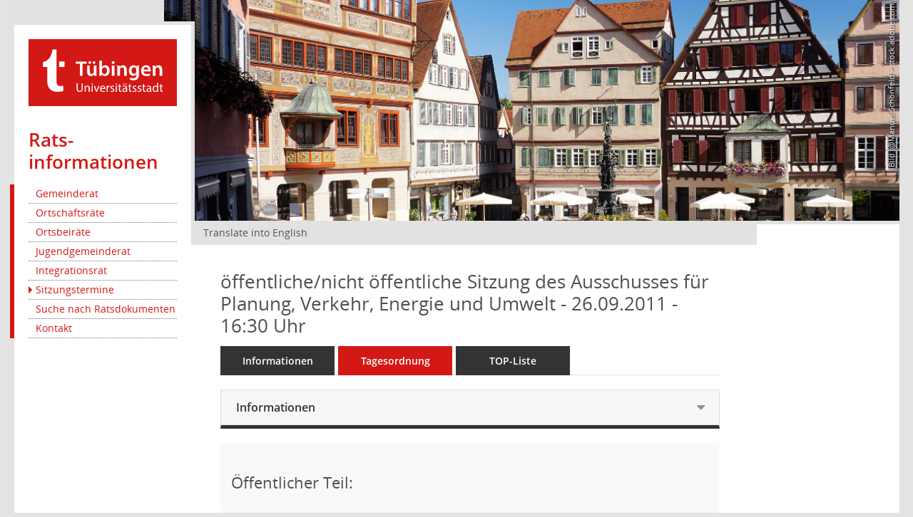

--- FILE ---
content_type: text/html; charset=UTF-8
request_url: https://www.tuebingen.de/gemeinderat/si0057.php?__ksinr=138
body_size: 4485
content:
<!DOCTYPE html>
<html lang="de" class="translatable">
<head>
<meta charset="utf-8">
<meta name="viewport" content="width=device-width,initial-scale=1">
<title>öffentliche/nicht öffentliche Sitzung des Ausschusses für Planung, Verkehr, Energie und Umwelt - 26.09.2011 - 16:30 Uhr</title>
<meta name="description" content="Universitätsstadt Tübingen">
<meta name="keywords" content="">
<link href="https://www.tuebingen.de/assets/5/index.css" rel="stylesheet" type="text/css">
 <script type="text/javascript">
        if(!window.dont_hide_klapptext)document.documentElement.className+=' kl';var jmockup={stack:[],ready:function(b){if(typeof b==="function"){jmockup.stack.push(b)}return jmockup}};jQuery=$=jmockup.ready;
    </script>
    
<link href="css/styles6.css" rel="stylesheet"><link href="css/styles5_3.css" rel="stylesheet"><link href="css/styles5fct.css" rel="stylesheet"><link href="config/layout/layout6/config.css" rel="stylesheet"><link id="smcglobalprintstyles" rel="stylesheet" type="text/css" media="print" href="css/styles5print.css"><link href="css/responsive.css" rel="stylesheet"><link href="css/responsive3.css" rel="stylesheet" media="(max-width:767px)"><script>var smcGLOBAL_FUNCTION_STATUS_LOGON = 1;var smcStatus_Logon = false;</script><script src="yjavascript.js"></script><script src="js/shopjavascript.js"></script><style type="text/css">    #content table.smcdocbox th, #content table.smcdocbox td {
        border: none;
    }
    #smccontent .smcdropdown ul li a {
        height: 2em;
    }
    
    .smcdivpemeta.smcdivpemetaleft.smcpe0051_l1c1 {
        max-width: 400px;
    }
    
    .smcimgperson {
        max-width: 200px;
        height: auto;
    }
    #smccontent #smcfiltermenu ul li a, #smccontent #smcfiltercplus ul li a {
        box-sizing: content-box;
    }</style></head>
<body>
<div id="page">
<div id="logomenu_wrapper">
        <div id="logomenu">
            <div id="logodiv">
                <div id="logo_tuebingen">
                    <a href="/index.html" title="Universitätsstadt Tübingen">
                        <img src="//www.tuebingen.de/assets/img/logo_tuebingen_invers.svg" alt="Tübingen Universitätsstadt">
                    </a>
                </div>
                <div id="logo_microsite"><div class="redbox">
                    <a href="/gemeinderat/index.html">
                        <h1>Rats­informationen</h1>
                    </a>
                </div>
                </div>
            </div>
            <div id="menuwrapper">
                <button id="menuswitch" class="btn btn-outline-secondary collapsed" data-toggle="collapse" data-target="#menupanel" aria-expanded="false">
                </button>
                <div id="menupanel" class="collapse"><div class="collapse_panel_wrap">
                        <nav id="mainmenu"><ul id="menu">
  <li class="first">
    <a href="/gemeinderat/gr0054.php?__kgrnr=1">Gemeinderat</a>
  </li>
  <li>
    <a href="/gemeinderat/gr0040.php?__cgrname=ortschaftsrat">Ortschaftsräte</a>
  </li>
  <li>
    <a href="/gemeinderat/gr0040.php?__cgrname=ortsbeirat">Ortsbeiräte</a>
  </li>
  <li>
    <a href="/gemeinderat/gr0054.php?__kgrnr=50">Jugendgemeinderat</a>
  </li>
  <li>
    <a href="/gemeinderat/gr0054.php?__kgrnr=66">Integrationsrat</a>
  </li>
  <li class="active">
    <a href="/gemeinderat/si0046.php">Sitzungstermine</a>
  </li>
  <li class="last">
    <a href="/ratsdokumente/">Suche nach Ratsdokumenten</a>
  </li>
<li><a href="/gemeinderat/11485.html">Kontakt</a></li></ul>
</nav></div></div>
            </div>
        </div>
    </div>


<div id="header"><div id="header_image">
        <figure>
            <img src="/Bilder/rathaus_marktplatz_2075_625.jpg" alt="Rathaus am Marktplatz" height="625" width="2075">            <span class="bildrechte vertikal">Bild: @Manuel Schönfeld – stock.adobe.com</span>                    </figure></div>
    <div id="searchwrapper">
        <!-- Suche: keine Suche für Gemeinderat
        <button id="searchswitch" class="btn btn-outline-secondary collapsed" data-toggle="collapse" data-target="#searchpanel" aria-expanded="false"><i class="icon icon_search"><span class="sr-only">Suchfeld einblenden</span></i><i class="icon icon_times"><span class="sr-only">Suchfeld ausblenden</span></i>
        </button>
        <div id="searchpanel" class="collapse">
            <div class="collapse_panel_wrap">
                <div id="suche">
                    <form action="/suche" class="clearfix">
                        <input type="search" name="query" id="suchfeld" placeholder="Suche" class="suchfeld"><button type="submit" class="btn btn-outline-secondary suchbutton"><i class="icon icon_search"></i></button>
                    </form>
                    <a class="suche" href="/suche?bereich=1">Erweiterte Suche »</a>
                </div>
            </div>
        </div>
        Ende Suche -->
    </div>
</div>






<div id="main">
        <nav id="topnav" aria-label="Topmenü">
            <ul class="topnav">
                
<li><a class="cnw_skip_translation" id="langswitch" href="#" lang="en" hreflang="en">Translate into English</a></li>            </ul>
        </nav>
    <div id="maincolumn">
        <div id="bcwrap"></div>
        <div id="contentwrap"><div id="content"><div id="smc_body"><h1 class="smc_h1">öffentliche/nicht öffentliche Sitzung des Ausschusses für Planung, Verkehr, Energie und Umwelt - 26.09.2011 - 16:30 Uhr</h1><div id="page-content" role="main" aria-label="Informationen">
<ul class="nav nav-tabs smcnoprint" id="smcregister" aria-label="Tab Navigation">
<li class="nav-item"><a href="si0050.php?__ksinr=138" title="Informationen" aria-label="Informationen" class="smce-a-u nav-link">Informationen</a></li><li class="nav-item active smc-ct1" aria-selected="true"><a href="si0057.php?__ksinr=138" title="Tagesordnung" aria-label="Tagesordnung" class="smce-a-u nav-link">Tagesordnung</a></li><li class="nav-item"><a href="si0056.php?__ksinr=138" title="Tagesordnung schrittweise abarbeiten" aria-label="Tagesordnung schrittweise abarbeiten" class="smce-a-u nav-link">TOP-Liste</a></li>
</ul>
<div class="row">

<div class="col-sm-12">

<div id="smcpanel1" class="card card-light"><div class="card-header collapsed" data-toggle="collapse" href="#smcacchead1" aria-expanded="false" aria-controls="smcacchead1"><h2 class="mb-0 card-header-title" id="smc-hn-1"><button class="btn btn-link btn-block text-left" type="button" data-toggle="collapse" data-target="#smcacchead1" aria-expanded="true" aria-controls="smcacchead1">Informationen</button></h2></div><div id="smcacchead1" class="collapse" aria-labelledby="smcacchead1" data-parent="#smcpanel1"><div class="card-body">
<div id="smc_page_si0057_contenttable1" class="smc-table smc-table-striped smccontenttable smc_page_si0057_contenttable">
<div class="smc-table-row"><div class="smc-table-cell smc-cell-head siname_title">Sitzung</div><div class="smc-table-cell siname">PUA/017/2011</div>
</div>
<div class="smc-table-row"><div class="smc-table-cell smc-cell-head sigrname_title">Gremium</div><div class="smc-table-cell sigrname">Ausschuss für Planung, Verkehr, Energie und Umwelt</div>
</div>
<div class="smc-table-row"><div class="smc-table-cell smc-cell-head siort_title">Raum</div><div class="smc-table-cell siort">Großer Sitzungssaal des Rathauses</div>
</div>
<div class="smc-table-row"><div class="smc-table-cell smc-cell-head sidat_title">Datum</div><div class="smc-table-cell sidat">26.09.2011</div>
</div>
<div class="smc-table-row"><div class="smc-table-cell smc-cell-head yytime_title">Zeit</div><div class="smc-table-cell yytime">16:30 Uhr</div>
</div>
</div>
</div></div></div>
</div>
</div><!-- /meta-row -->
<!-- table-responsive --><table id="smc_page_si0057_contenttable2" class="table table-striped smc-table smc-table-striped smc-table-responsive smctablesitzung">
<tbody>
<tr class="smc-t-r-l"><td class="totrenn" colspan="4"><h2 id="smc_dv_next5108">Öffentlicher Teil:</h2></td>
</tr>
<tr class="smc-t-r-l"><td class="tofnum"><span class="badge">Ö 1</span></td><td class="tobetr"><div class="margin-bottom smc-card-header-title-simple">Mitteilungen</div></td><td class="toxx"> </td><td class="smc-t-cl991 sidocs"></td>
</tr>
<tr class="smc-t-r-l"><td class="tofnum"><span class="badge">Ö 1.1</span></td><td class="tobetr"><div class="margin-bottom smc-card-header-title-simple">Verabschiedung von Frau Dr. Hartmannn</div></td><td class="toxx"> </td><td class="smc-t-cl991 sidocs"></td>
</tr>
<tr class="smc-t-r-l"><td class="tofnum"><span class="badge">Ö 1.2</span></td><td class="tobetr"><div class="margin-bottom smc-card-header-title-simple">Gestaltungsbeirat am 30.09.2011</div></td><td class="toxx"> </td><td class="smc-t-cl991 sidocs"></td>
</tr>
<tr class="smc-t-r-l"><td class="tofnum"><span class="badge">Ö 1.3</span></td><td class="tobetr"><div class="margin-bottom smc-card-header-title-simple">Baugesuch Augenklinik</div></td><td class="toxx"> </td><td class="smc-t-cl991 sidocs"></td>
</tr>
<tr class="smc-t-r-l"><td class="tofnum"><span class="badge">Ö 1.4</span></td><td class="tobetr"><div class="margin-bottom smc-card-header-title-simple">Planungswerkstatt Campus Innenstadt</div></td><td class="toxx"> </td><td class="smc-t-cl991 sidocs"></td>
</tr>
<tr class="smc-t-r-l"><td class="tofnum"><span class="badge">Ö 1.5</span></td><td class="tobetr"><div class="margin-bottom smc-card-header-title-simple">Sindelfinger Straße, Entwicklung der Grundstücke der GWG</div></td><td class="toxx"> </td><td class="smc-t-cl991 sidocs"></td>
</tr>
<tr class="smc-t-r-l"><td class="tofnum"><span class="badge">Ö 1.6</span></td><td class="tobetr"><div class="margin-bottom smc-card-header-title-simple">Verkehrsführung in der Bierer-/ Schaffhausenstraße</div></td><td class="toxx"> </td><td class="smc-t-cl991 sidocs"></td>
</tr>
<tr class="smc-t-r-l"><td class="tofnum"><span class="badge">Ö 1.7</span></td><td class="tobetr"><div class="margin-bottom smc-card-header-title-simple">Öffentliche Anhörung zur Fortschreibung des Luftreinhalteplanes</div></td><td data-label="Vorlage" class="smc-t-cl991 tovo"> <a href="vo0050.php?__kvonr=1133" title="Vorlage anzeigen: Öffentliche Anhörung zur Fortschreibung des Luftreinhalteplanes" aria-label="Vorlage anzeigen: Öffentliche Anhörung zur Fortschreibung des Luftreinhalteplanes" class="smce-a-u smc-link-procedure smc_doc smc_field_voname smcnowrap smc_datatype_vo">339/11</a></td><td class="smc-t-cl991 sidocs"><div class="smc-dg-c-3-12 smc-documents smce-do-1 smc-pr-nsmc-doc-dakurz-box smc-doc-size-1 flex-column">
<div id="smcy00090000001436" class="smc-dg-ds-1 col-lg-6 smc-d-el smc-d-ex"><div id="smcb00090000001436" class="smc-xxdat smc-default default smc-box-type-1 smc-dg-b1"><div class="smc smc-doc-icon"><i class="smc smc-document" aria-hidden="true"></i></div><div class="smc-doc-content smcc-s1-n smce-m-1"><div id="smcg00090000001436" class="smc-action-group smc-action-group-lg ml-auto" role="group"><a href="getfile.php?id=1436&type=do" title="Dokument Download Dateityp: pdf" aria-label="Dokument Download Dateityp: pdf" role="button" class="btn btn-blue" id="smcs00090000001436"><i role="button" class="smc smc-download" aria-hidden="true"></i></a></div><div class="smc-el-h smc-text-block-991 smc-t-r991"><a href="getfile.php?id=1436&type=do" title="Dokument Download Dateityp: pdf" aria-label="Dokument Download Dateityp: pdf" class="smce-a-u smc-text-block-991 smc-t-r991">2011 339</a></div></div></div>
</div>
<!--SMCPHDOCFCT--></div></td>
</tr>
<tr class="smc-t-r-l"><td class="tofnum"><span class="badge">Ö 2</span></td><td class="tobetr"><div class="margin-bottom smc-card-header-title-simple">Stellenausschreibung Energiebeauftragte/r beim Fachbereich Hochbau und Gebäudewirtschaft</div></td><td class="toxx"> </td><td class="smc-t-cl991 sidocs"></td>
</tr>
<tr class="smc-t-r-l"><td class="tofnum"><span class="badge">Ö 3</span></td><td class="tobetr"><div class="margin-bottom smc-card-header-title-simple">Zukünftige Nutzung Friedrichstraße 12 - Foyer / Ergebnis Machbarkeitsstudie Hotel</div></td><td data-label="Vorlage" class="smc-t-cl991 tovo"> <a href="vo0050.php?__kvonr=1134" title="Vorlage anzeigen: Zukünftige Nutzung Friedrichstraße 12 - Foyer / Ergebnis Machbarkeitsstudie Hotel" aria-label="Vorlage anzeigen: Zukünftige Nutzung Friedrichstraße 12 - Foyer / Ergebnis Machbarkeitsstudie Hotel" class="smce-a-u smc-link-procedure smc_doc smc_field_voname smcnowrap smc_datatype_vo">705/11</a></td><td class="smc-t-cl991 sidocs"><div class="smc-dg-c-3-12 smc-documents smce-do-1 smc-pr-nsmc-doc-dakurz-box smc-doc-size-1 flex-column">
<div id="smcy00090000001437" class="smc-dg-ds-1 col-lg-6 smc-d-el smc-d-ex"><div id="smcb00090000001437" class="smc-xxdat smc-default default smc-box-type-1 smc-dg-b1"><div class="smc smc-doc-icon"><i class="smc smc-document" aria-hidden="true"></i></div><div class="smc-doc-content smcc-s1-n smce-m-1"><div id="smcg00090000001437" class="smc-action-group smc-action-group-lg ml-auto" role="group"><a href="getfile.php?id=1437&type=do" title="Dokument Download Dateityp: pdf" aria-label="Dokument Download Dateityp: pdf" role="button" class="btn btn-blue" id="smcs00090000001437"><i role="button" class="smc smc-download" aria-hidden="true"></i></a></div><div class="smc-el-h smc-text-block-991 smc-t-r991"><a href="getfile.php?id=1437&type=do" title="Dokument Download Dateityp: pdf" aria-label="Dokument Download Dateityp: pdf" class="smce-a-u smc-text-block-991 smc-t-r991">2011 705</a></div></div></div>
</div>
<!--SMCPHDOCFCT--></div></td>
</tr>
<tr class="smc-t-r-l"><td class="tofnum"><span class="badge">Ö 4</span></td><td class="tobetr"><div class="margin-bottom smc-card-header-title-simple">Sanierungsgebiet Lustnau-Süd - Kosten- und Finanzierungsübersicht (KuF)</div></td><td data-label="Vorlage" class="smc-t-cl991 tovo"> <a href="vo0050.php?__kvonr=1135" title="Vorlage anzeigen: Sanierungsgebiet Lustnau-Süd - Kosten- und Finanzierungsübersicht (KuF)" aria-label="Vorlage anzeigen: Sanierungsgebiet Lustnau-Süd - Kosten- und Finanzierungsübersicht (KuF)" class="smce-a-u smc-link-procedure smc_doc smc_field_voname smcnowrap smc_datatype_vo">308/11</a></td><td class="smc-t-cl991 sidocs"></td>
</tr>
<tr class="smc-t-r-l"><td class="tofnum"><span class="badge">Ö 5</span></td><td class="tobetr"><div class="margin-bottom smc-card-header-title-simple">Städtebauliche und gestalterische Befreiungsgrundsätze für Dachausbauten</div></td><td data-label="Vorlage" class="smc-t-cl991 tovo"> <a href="vo0050.php?__kvonr=1136" title="Vorlage anzeigen: Städtebauliche und gestalterische Befreiungsgrundsätze für Dachausbauten" aria-label="Vorlage anzeigen: Städtebauliche und gestalterische Befreiungsgrundsätze für Dachausbauten" class="smce-a-u smc-link-procedure smc_doc smc_field_voname smcnowrap smc_datatype_vo">313/11</a></td><td class="smc-t-cl991 sidocs"><div class="smc-dg-c-3-12 smc-documents smce-do-1 smc-pr-nsmc-doc-dakurz-box smc-doc-size-1 flex-column">
<div id="smcy00090000001439" class="smc-dg-ds-1 col-lg-6 smc-d-el smc-d-ex"><div id="smcb00090000001439" class="smc-xxdat smc-default default smc-box-type-1 smc-dg-b1"><div class="smc smc-doc-icon"><i class="smc smc-document" aria-hidden="true"></i></div><div class="smc-doc-content smcc-s1-n smce-m-1"><div id="smcg00090000001439" class="smc-action-group smc-action-group-lg ml-auto" role="group"><a href="getfile.php?id=1439&type=do" title="Dokument Download Dateityp: pdf" aria-label="Dokument Download Dateityp: pdf" role="button" class="btn btn-blue" id="smcs00090000001439"><i role="button" class="smc smc-download" aria-hidden="true"></i></a></div><div class="smc-el-h smc-text-block-991 smc-t-r991"><a href="getfile.php?id=1439&type=do" title="Dokument Download Dateityp: pdf" aria-label="Dokument Download Dateityp: pdf" class="smce-a-u smc-text-block-991 smc-t-r991">2011 313</a></div></div></div>
</div>
<!--SMCPHDOCFCT--></div></td>
</tr>
<tr class="smc-t-r-l"><td class="tofnum"><span class="badge">Ö 6</span></td><td class="tobetr"><div class="margin-bottom smc-card-header-title-simple">Bauliche Entwicklung der Max-Planck-Institute, Städtebauliche Entwicklungsstudie</div></td><td data-label="Vorlage" class="smc-t-cl991 tovo"> <a href="vo0050.php?__kvonr=1137" title="Vorlage anzeigen: Bauliche Entwicklung der Max-Planck-Institute, Städtebauliche Entwicklungsstudie" aria-label="Vorlage anzeigen: Bauliche Entwicklung der Max-Planck-Institute, Städtebauliche Entwicklungsstudie" class="smce-a-u smc-link-procedure smc_doc smc_field_voname smcnowrap smc_datatype_vo">311/11</a></td><td class="smc-t-cl991 sidocs"><div class="smc-dg-c-3-12 smc-documents smce-do-1 smc-pr-nsmc-doc-dakurz-box smc-doc-size-1 flex-column">
<div id="smcy00090000001440" class="smc-dg-ds-1 col-lg-6 smc-d-el smc-d-ex"><div id="smcb00090000001440" class="smc-xxdat smc-default default smc-box-type-1 smc-dg-b1"><div class="smc smc-doc-icon"><i class="smc smc-document" aria-hidden="true"></i></div><div class="smc-doc-content smcc-s1-n smce-m-1"><div id="smcg00090000001440" class="smc-action-group smc-action-group-lg ml-auto" role="group"><a href="getfile.php?id=1440&type=do" title="Dokument Download Dateityp: pdf" aria-label="Dokument Download Dateityp: pdf" role="button" class="btn btn-blue" id="smcs00090000001440"><i role="button" class="smc smc-download" aria-hidden="true"></i></a></div><div class="smc-el-h smc-text-block-991 smc-t-r991"><a href="getfile.php?id=1440&type=do" title="Dokument Download Dateityp: pdf" aria-label="Dokument Download Dateityp: pdf" class="smce-a-u smc-text-block-991 smc-t-r991">2011 311</a></div></div></div>
</div>
<!--SMCPHDOCFCT--></div></td>
</tr>
<tr class="smc-t-r-l"><td class="tofnum"><span class="badge">Ö 7</span></td><td class="tobetr"><div class="margin-bottom smc-card-header-title-simple">städtebauliche Entwicklung Sidler-Gelände</div></td><td data-label="Vorlage" class="smc-t-cl991 tovo"> <a href="vo0050.php?__kvonr=1138" title="Vorlage anzeigen: städtebauliche Entwicklung Sidler-Gelände" aria-label="Vorlage anzeigen: städtebauliche Entwicklung Sidler-Gelände" class="smce-a-u smc-link-procedure smc_doc smc_field_voname smcnowrap smc_datatype_vo">318/11</a></td><td class="smc-t-cl991 sidocs"><div class="smc-dg-c-3-12 smc-documents smce-do-1 smc-pr-nsmc-doc-dakurz-box smc-doc-size-1 flex-column">
<div id="smcy00090000001441" class="smc-dg-ds-1 col-lg-6 smc-d-el smc-d-ex"><div id="smcb00090000001441" class="smc-xxdat smc-default default smc-box-type-1 smc-dg-b1"><div class="smc smc-doc-icon"><i class="smc smc-document" aria-hidden="true"></i></div><div class="smc-doc-content smcc-s1-n smce-m-1"><div id="smcg00090000001441" class="smc-action-group smc-action-group-lg ml-auto" role="group"><a href="getfile.php?id=1441&type=do" title="Dokument Download Dateityp: pdf" aria-label="Dokument Download Dateityp: pdf" role="button" class="btn btn-blue" id="smcs00090000001441"><i role="button" class="smc smc-download" aria-hidden="true"></i></a></div><div class="smc-el-h smc-text-block-991 smc-t-r991"><a href="getfile.php?id=1441&type=do" title="Dokument Download Dateityp: pdf" aria-label="Dokument Download Dateityp: pdf" class="smce-a-u smc-text-block-991 smc-t-r991">2011 318</a></div></div></div>
</div>
<!--SMCPHDOCFCT--></div></td>
</tr>
<tr class="smc-t-r-l"><td class="tofnum"><span class="badge">Ö 8</span></td><td class="tobetr"><div class="margin-bottom smc-card-header-title-simple">Sanierung der Schulbergmauern - Mitvergabe der Bauleistungen</div></td><td data-label="Vorlage" class="smc-t-cl991 tovo"> <a href="vo0050.php?__kvonr=1139" title="Vorlage anzeigen: Sanierung der Schulbergmauern - Mitvergabe der Bauleistungen" aria-label="Vorlage anzeigen: Sanierung der Schulbergmauern - Mitvergabe der Bauleistungen" class="smce-a-u smc-link-procedure smc_doc smc_field_voname smcnowrap smc_datatype_vo">312/11</a></td><td class="smc-t-cl991 sidocs"><div class="smc-dg-c-3-12 smc-documents smce-do-1 smc-pr-nsmc-doc-dakurz-box smc-doc-size-1 flex-column">
<div id="smcy00090000001442" class="smc-dg-ds-1 col-lg-6 smc-d-el smc-d-ex"><div id="smcb00090000001442" class="smc-xxdat smc-default default smc-box-type-1 smc-dg-b1"><div class="smc smc-doc-icon"><i class="smc smc-document" aria-hidden="true"></i></div><div class="smc-doc-content smcc-s1-n smce-m-1"><div id="smcg00090000001442" class="smc-action-group smc-action-group-lg ml-auto" role="group"><a href="getfile.php?id=1442&type=do" title="Dokument Download Dateityp: pdf" aria-label="Dokument Download Dateityp: pdf" role="button" class="btn btn-blue" id="smcs00090000001442"><i role="button" class="smc smc-download" aria-hidden="true"></i></a></div><div class="smc-el-h smc-text-block-991 smc-t-r991"><a href="getfile.php?id=1442&type=do" title="Dokument Download Dateityp: pdf" aria-label="Dokument Download Dateityp: pdf" class="smce-a-u smc-text-block-991 smc-t-r991">2011 312</a></div></div></div>
</div>
<!--SMCPHDOCFCT--></div></td>
</tr>
<tr class="smc-t-r-l"><td class="tofnum"><span class="badge">Ö 9</span></td><td class="tobetr"><div class="margin-bottom smc-card-header-title-simple">Teilrückbau der Wege in der Platanenallee</div></td><td data-label="Vorlage" class="smc-t-cl991 tovo"> <a href="vo0050.php?__kvonr=1141" title="Vorlage anzeigen: Teilrückbau der Wege in der Platanenallee" aria-label="Vorlage anzeigen: Teilrückbau der Wege in der Platanenallee" class="smce-a-u smc-link-procedure smc_doc smc_field_voname smcnowrap smc_datatype_vo">321/11</a></td><td class="smc-t-cl991 sidocs"><div class="smc-dg-c-3-12 smc-documents smce-do-1 smc-pr-nsmc-doc-dakurz-box smc-doc-size-1 flex-column">
<div id="smcy00090000001444" class="smc-dg-ds-1 col-lg-6 smc-d-el smc-d-ex"><div id="smcb00090000001444" class="smc-xxdat smc-default default smc-box-type-1 smc-dg-b1"><div class="smc smc-doc-icon"><i class="smc smc-document" aria-hidden="true"></i></div><div class="smc-doc-content smcc-s1-n smce-m-1"><div id="smcg00090000001444" class="smc-action-group smc-action-group-lg ml-auto" role="group"><a href="getfile.php?id=1444&type=do" title="Dokument Download Dateityp: pdf" aria-label="Dokument Download Dateityp: pdf" role="button" class="btn btn-blue" id="smcs00090000001444"><i role="button" class="smc smc-download" aria-hidden="true"></i></a></div><div class="smc-el-h smc-text-block-991 smc-t-r991"><a href="getfile.php?id=1444&type=do" title="Dokument Download Dateityp: pdf" aria-label="Dokument Download Dateityp: pdf" class="smce-a-u smc-text-block-991 smc-t-r991">2011 321</a></div></div></div>
</div>
<!--SMCPHDOCFCT--></div></td>
</tr>
</tbody>
</table><!-- /table-responsive -->

</div></div></div></div>

<aside id="sidebar"></aside>

<footer id="footer" class="clearfix">
        <nav class="footernav">
                <a href="/gemeinderat/39437.html">Barrierefreiheit</a>
<a href="/gemeinderat/22763.html">Datenschutz</a>
<a href="/gemeinderat/11486.html">Impressum</a>
            </nav>
            <a id="linktotop" href="#">Seitenanfang</a>

</footer>
</div>
</div>
</div>

<script type="text/javascript" src="//www.tuebingen.de/assets/static/js/jquery.min.js"></script>

<script type="text/javascript" src="//www.tuebingen.de/assets/5/index.js"></script>

<!-- Piwik -->
<script type="text/javascript">
    var _paq = _paq || [];
    _paq.push(['disableCookies']);
    if (!('nopiwik' in window)) { _paq.push(['trackPageView']); }
    _paq.push(['enableLinkTracking']);
    (function() {
        var u="//www.tuebingen.de/piwik/";
        _paq.push(['setTrackerUrl', u+'piwik.php']);
        _paq.push(['setSiteId', 1]);
        var d=document, g=d.createElement('script'), s=d.getElementsByTagName('script')[0]; g.type='text/javascript';
        g.defer=true; g.async=true; g.src=u+'piwik.js'; s.parentNode.insertBefore(g,s);
    })();
    $(document).on('klappen.ajaxload', function(e) {
        _paq.push(['setCustomUrl', e.url]);
        _paq.push(['trackPageView', e.title]);
    });
</script>
<noscript><img src="//www.tuebingen.de/piwik/piwik.php?idsite=1" alt=""></noscript>
<!-- End Piwik Tracking Code -->
</body>
</html>


--- FILE ---
content_type: text/css
request_url: https://www.tuebingen.de/gemeinderat/config/layout/layout6/config.css
body_size: 1828
content:
/* Angepasstes CSS zu ID layout6 (Stand 25.08.2023 12:19:21, Script-Version 531) */
/* === C:\somacos\sessionnet\layoutanpassung\smc\tmp\css_complete.css === */
#smc_body table tr.smc-new td:first-child:before
{
background-color: #D41815;
}
#smc_body table tr.smc-default td:first-child:before, #smc_body table tr.smc-downloaded td:first-child:before
{
background-color: #D41815;
}
#smc_body table tr th a, #smc_body table tr td a
{
color: #D41815;
}
#smc_body table tr th a:hover, #smc_body table tr th a:focus, #smc_body table tr td a:hover, #smc_body table tr td a:focus
{
color: #BB1512FF;
}
#smc_body #sidebar-wrapper
{
background-color: #D41815;
}
#smc_body #top-bar .nav.navbar-nav > li > a:hover, #smc_body #top-bar .nav.navbar-nav > li > a:focus
{
color: #D41815;
}
#smc_body .smc-read-more > a:hover, #smc_body .smc-read-more > a:focus
{
color: #D41815;
}
#smc_body .smc-documents > div > div.smc-new
{
border-left: 0.3125rem solid #D41815;
}
#smc_body .smc-documents > div > div.smc-downloaded
{
border-left: 0.3125rem solid #D41815;
}
#smc_body .smc-documents > div > div .smc-action-group > .btn.btn-todo, #smc_body .smc-documents > div > div .smc-action-group > .btn.todo
{
background-color: #D41815;
}
#smc_body .smc-documents > div > div .smc-action-group > .btn.btn-todo:hover, #smc_body .smc-documents > div > div .smc-action-group > .btn.btn-todo:focus, #smc_body .smc-documents > div > div .smc-action-group > .btn.todo:hover, #smc_body .smc-documents > div > div .smc-action-group > .btn.todo:focus
{
background-color: #D41815;
}
#smc_body .smc-documents > div > div .smc-el-h > a
{
color: #D41815;
}
#smc_body .smc-documents > div > div a:hover, #smc_body .smc-documents > div > div a:focus
{
color: #D41815;
}
#smc_body .smc-action-group > .btn
{
background-color: #D41815;
}
#smc_body .smc-action-group > .btn:hover, #smc_body .smc-action-group > .btn:focus
{
background-color: #BB1512FF;
}
#smc_body .smc-action-group > .btn.btn-green
{
background-color: #D41815;
}
#smc_body .smc-action-group > .btn.btn-green:hover, #smc_body .smc-action-group > .btn.btn-green:focus
{
background-color: #BB1512FF;
}
#smc_body .smc-link-normal
{
color: #D41815 !important;
}
#smc_body .smc-link-normal:hover, #smc_body .smc-link-normal:focus
{
color: #BB1512FF !important;
}
#smc_body .smc-link-procedure
{
background-color: #D41815;
}
#smc_body .smc-link-procedure:hover, #smc_body .smc-link-procedure:focus
{
background-color: #BB1512FF !important;
}
#smc_body .smc-navbar.smc-connection-green
{
border-right: 0.9375rem solid #D41815;
}
#smc_body .nav.nav-tabs .nav-item.active > .nav-link
{
background-color: #D41815;
}
#smc_body .nav.nav-tabs .nav-item.active > .nav-link:before
{
border-left: 2.5rem solid #D41815;
}
#smc_body .nav.nav-tabs .nav-item.active > .nav-link:hover, #smc_body .nav.nav-tabs .nav-item.active > .nav-link:focus
{
background-color: #D41815;
}
#smc_body .nav.nav-tabs .nav-item > .nav-link:hover, #smc_body .nav.nav-tabs .nav-item > .nav-link:focus
{
background-color: #D41815;
}
#smc_body .nav.nav-tabs .nav-item.smc-register-possible > a
{
background-color: #D41815;
}
#smc_body .card .card-header.smc-card-uv-leer .card-header-title:after
{
color: #D41815;
background-color: #D41815;
}
#smc_body .card .card-header.smc-card-uv-aktiv .card-header-title:after
{
background-color: #D41815;
}
#smc_body .card .card-header.smc-card-uv-aktiv-erledigt .card-header-title:after
{
background-color: #D41815;
}
#smc_body .card .card-header.smc-card-uv-todo .card-header-title:after
{
background-color: #D41815;
}
#smc_body .card.card-light > .smc-card-action .card-header-title
{
color: #D41815;
}
#smc_body .card.card-light .card-header .card-header-title a
{
color: #D41815;
}
#smc_body .card.card-light .card-header .card-header-title a:hover, #smc_body .card.card-light .card-header .card-header-title a:focus
{
color: #BB1512FF;
}
#smc_body .card.card-light .card-header .nav.nav-pills > li.active > a
{
background-color: #D41815;
}
#smc_body .card.card-light .card-header .nav.nav-pills > li.active > a:hover, #smc_body .card.card-light .card-header .nav.nav-pills > li.active > a:focus
{
background-color: #D41815;
}
#smc_body .smc-content-normal a
{
color: #D41815 !important;
}
#smc_body .smc-content-normal a:hover, #smc_body .smc-content-normal a:focus
{
color: #BB1512FF !important;
}
#smc_body .smc-badge-count
{
background-color: #D41815;
}
#smc_body .smc-nav-actions > li > a:hover, #smc_body .smc-nav-actions > li > a:focus
{
color: #D41815;
}
#smc_body .smc-nav-actions > li > a.mark
{
color: #D41815;
}
#smc_body .smc-table .smc-table-row .smc-table-cell a
{
color: #D41815;
}
#smc_body .smc-table .smc-table-row .smc-table-cell a:hover, #smc_body .smc-table .smc-table-row .smc-table-cell a:focus
{
color: #BB1512FF;
}
#smc_body .smc-el-h > a
{
color: #D41815;
}
:root
{
--blue: #D41815;
--green: #D41815;
--primary: #D41815;
--secondary: #D41815;
--success: #D41815;
}
a
{
color: #D41815;
}
a:hover
{
color: #BB1512FF;
}
.valid-feedback
{
color: #D41815;
}
.was-validated .form-control:valid, .form-control.is-valid
{
border-color: #D41815;
}
.was-validated .form-control:valid:focus, .form-control.is-valid:focus
{
border-color: #D41815;
}
.was-validated .custom-select:valid, .custom-select.is-valid
{
border-color: #D41815;
}
.was-validated .custom-select:valid:focus, .custom-select.is-valid:focus
{
border-color: #D41815;
}
.was-validated .form-check-input:valid ~ .form-check-label, .form-check-input.is-valid ~ .form-check-label
{
color: #D41815;
}
.was-validated .custom-control-input:valid ~ .custom-control-label, .custom-control-input.is-valid ~ .custom-control-label
{
color: #D41815;
}
.was-validated .custom-control-input:valid ~ .custom-control-label::before, .custom-control-input.is-valid ~ .custom-control-label::before
{
border-color: #D41815;
}
.was-validated .custom-control-input:valid:focus:not(:checked) ~ .custom-control-label::before, .custom-control-input.is-valid:focus:not(:checked) ~ .custom-control-label::before
{
border-color: #D41815;
}
.was-validated .custom-file-input:valid ~ .custom-file-label, .custom-file-input.is-valid ~ .custom-file-label
{
border-color: #D41815;
}
.was-validated .custom-file-input:valid:focus ~ .custom-file-label, .custom-file-input.is-valid:focus ~ .custom-file-label
{
border-color: #D41815;
}
.btn-primary
{
background-color: #D41815;
border-color: #D41815;
}
.btn-primary:hover
{
background-color: #BB1512FF;
border-color: #BB1512FF;
}
.btn-primary:focus, .btn-primary.focus
{
background-color: #BB1512FF;
border-color: #BB1512FF;
}
.btn-primary.disabled, .btn-primary:disabled
{
background-color: #D41815;
border-color: #D41815;
}
.btn-primary:not(:disabled):not(.disabled):active, .btn-primary:not(:disabled):not(.disabled).active,
.show > .btn-primary.dropdown-toggle
{
background-color: #BB1512FF;
}
.btn-secondary
{
background-color: #D41815;
border-color: #D41815;
}
.btn-secondary.disabled, .btn-secondary:disabled
{
background-color: #D41815;
border-color: #D41815;
}
.btn-success
{
background-color: #D41815;
border-color: #D41815;
}
.btn-success.disabled, .btn-success:disabled
{
background-color: #D41815;
border-color: #D41815;
}
.btn-outline-primary
{
color: #D41815;
border-color: #D41815;
}
.btn-outline-primary:hover
{
background-color: #D41815;
border-color: #D41815;
}
.btn-outline-primary.disabled, .btn-outline-primary:disabled
{
color: #D41815;
}
.btn-outline-primary:not(:disabled):not(.disabled):active, .btn-outline-primary:not(:disabled):not(.disabled).active,
.show > .btn-outline-primary.dropdown-toggle
{
background-color: #D41815;
border-color: #D41815;
}
.btn-outline-secondary
{
color: #D41815;
border-color: #D41815;
}
.btn-outline-secondary:hover
{
background-color: #D41815;
border-color: #D41815;
}
.btn-outline-secondary.disabled, .btn-outline-secondary:disabled
{
color: #D41815;
}
.btn-outline-secondary:not(:disabled):not(.disabled):active, .btn-outline-secondary:not(:disabled):not(.disabled).active,
.show > .btn-outline-secondary.dropdown-toggle
{
background-color: #D41815;
border-color: #D41815;
}
.btn-outline-success
{
color: #D41815;
border-color: #D41815;
}
.btn-outline-success:hover
{
background-color: #D41815;
border-color: #D41815;
}
.btn-outline-success.disabled, .btn-outline-success:disabled
{
color: #D41815;
}
.btn-outline-success:not(:disabled):not(.disabled):active, .btn-outline-success:not(:disabled):not(.disabled).active,
.show > .btn-outline-success.dropdown-toggle
{
background-color: #D41815;
border-color: #D41815;
}
.btn-link
{
color: #D41815;
}
.btn-link:hover
{
color: #BB1512FF;
}
.dropdown-item.active, .dropdown-item:active
{
background-color: #D41815;
}
.custom-control-input:checked ~ .custom-control-label::before
{
border-color: #D41815;
background-color: #D41815;
}
.custom-checkbox .custom-control-input:indeterminate ~ .custom-control-label::before
{
border-color: #D41815;
background-color: #D41815;
}
.custom-range::-webkit-slider-thumb
{
background-color: #D41815;
}
.custom-range::-moz-range-thumb
{
background-color: #D41815;
}
.custom-range::-ms-thumb
{
background-color: #D41815;
}
.page-link
{
color: #D41815;
}
.page-link:hover
{
color: #BB1512FF;
}
.page-item.active .page-link
{
background-color: #D41815;
border-color: #D41815;
}
.badge-primary
{
background-color: #D41815;
}
a.badge-primary:hover, a.badge-primary:focus
{
background-color: #BB1512FF;
}
.badge-secondary
{
background-color: #D41815;
}
.badge-success
{
background-color: #D41815;
}
.progress-bar
{
background-color: #D41815;
}
.list-group-item.active
{
background-color: #D41815;
border-color: #D41815;
}
.bg-primary
{
background-color: #D41815 !important;
}
a.bg-primary:hover, a.bg-primary:focus,
button.bg-primary:hover,
button.bg-primary:focus
{
background-color: #BB1512FF !important;
}
.bg-secondary
{
background-color: #D41815 !important;
}
.bg-success
{
background-color: #D41815 !important;
}
.border-primary
{
border-color: #D41815 !important;
}
.border-secondary
{
border-color: #D41815 !important;
}
.border-success
{
border-color: #D41815 !important;
}
.text-primary
{
color: #D41815 !important;
}
a.text-primary:hover, a.text-primary:focus
{
color: #BB1512FF !important;
}
.text-secondary
{
color: #D41815 !important;
}
a.text-secondary:hover, a.text-secondary:focus
{
color: #BB1512FF !important;
}
.text-success
{
color: #D41815 !important;
}
a.text-success:hover, a.text-success:focus
{
color: #BB1512FF !important;
}
#smc_body .btn-active
{
background-color: #D41815;
}
#smc_body .btn-active:hover
{
background-color: #BB1512FF;
}
#smc_body .smc-documents > div > div .smc-action-group > .btn.btn-active,
#smc_body .smc-documents > div > div .smc-action-group > .btn.active
{
background-color: #D41815;
}
#smc_body .smc-documents > div > div .smc-action-group > .btn.btn-active:hover,
#smc_body .smc-documents > div > div .smc-action-group > .btn.active:hover,
#smc_body .smc-documents > div > div .smc-action-group > .btn.btn-active:focus,
#smc_body .smc-documents > div > div .smc-action-group > .btn.active:focus
{
background-color: #BB1512FF;
}
#smc_body .smc-link-procedure-unsel
{
background-color: #D41815;
}
#smc_body .smc-link-procedure-unsel:hover,
#smc_body .smc-link-procedure-unsel:focus
{
background-color: #BB1512FF !important;
}
#smc_body .smc-link-procedure-sel
{
background-color: #D41815;
}
#smc_body .smc-link-procedure-sel:hover,
#smc_body .smc-link-procedure-sel:focus
{
background-color: #BB1512FF !important;
}
#smc_body .smc-link-selection:hover,
#smc_body .smc-link-selection:focus
{
background-color: #BB1512FF !important;
}
#smc_body .smc-link-selection-sel
{
background-color: #D41815;
}
#smc_body .smc-link-selection-sel:hover,
#smc_body .smc-link-selection-sel:focus
{
background-color: #BB1512FF !important;
}
/* Textanpassungen */
/* Basis für Anpassung Textfarben */
/* //524 RL Layout6 */

/* //525 RL Layout6 nicht relevant */
#smc_body .nav-tabs > li.active > a {
    color: #fff;
}

    #smc_body .nav-tabs > li.active > a:hover {
        color: #bbe9f6;
    }

#smc_body .nav-tabs > li > a:hover {
    color: #bbe9f6;
}

#smc_body li.smc-ct1 > a {
    color: #fff !important;
}

    #smc_body li.smc-ct1 > a:hover {
        color: #bbe9f6 !important;
    }

#smc_body .smc-documents > div > div h4 > a {
    color: #D41815;
}

#smc_body .panel-default > .panel-heading .badge {
    color: #444 !important;
}
/* // */

#smc_body #sidebar-wrapper ul li > a,
#smc_body #sidebar-wrapper ul li > span {
    color: #fff;
}

#smc_body #sidebar-wrapper ul li > a:hover,
#smc_body #sidebar-wrapper ul li > a:active {
    color: #bbe9f6;
}

#smc_body #sidebar-wrapper ul li.active > a,
#smc_body #sidebar-wrapper ul li.active > span {
    color: #bbe9f6;
}

#smc_body .smc-action-group > .btn {
    color: #fff !important;
}

#smc_body .btn-primary {
    color: #fff;
}

#smc_body .smc-link-procedure {
    color: #fff;
}

#smc_body .smc-link-procedure:hover, #smc_body .smc-link-procedure:focus {
    color: #bbe9f6 !important;
}

#smc_body .smc-link-procedure:before {
    color: #fff;
}

#smc_body .smc-content-normal a {
    color: #D41815 !important;
}

#smc_body .smc-link-normal {
    color: #D41815 !important;
}

#smc_body .smc-documents > div > div a:hover,
#smc_body .smc-documents > div > div a:focus {
    color: #D41815;
}

/* //525 RL neu */
#smc_body .smc-documents > div > div .smc-el-h > a {
    color: #D41815;
}


/* Anpassung Logobreite */
#smc_body #sidebar-wrapper .smc-img-logo{max-width:90%;width:240px}
